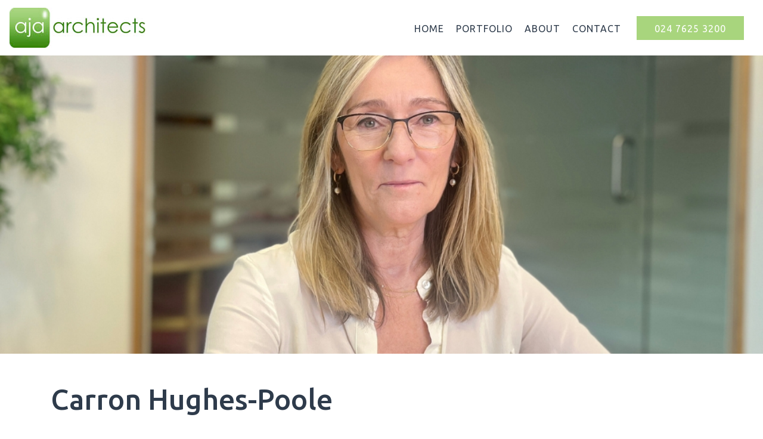

--- FILE ---
content_type: text/html; charset=UTF-8
request_url: https://aja-architects.com/our-team-member/carron-hughes-poole/
body_size: 9057
content:
<html lang="en-GB">
<head>
    <meta charset="UTF-8">
    <meta http-equiv="X-UA-Compatible" content="IE=edge">
    <meta name="viewport" content="width=device-width, initial-scale=1">
    <link rel="stylesheet" href="https://use.fontawesome.com/releases/v5.4.1/css/all.css" integrity="sha384-5sAR7xN1Nv6T6+dT2mhtzEpVJvfS3NScPQTrOxhwjIuvcA67KV2R5Jz6kr4abQsz" crossorigin="anonymous">
    <link href="https://fonts.googleapis.com/css?family=Ubuntu:300,400,500,700" rel="stylesheet">

    <meta charset="UTF-8">
    <meta name="viewport" content="width=device-width, initial-scale=1">
    <link rel="apple-touch-icon" sizes="180x180" href="https://aja-architects.com/wp-content/themes/aja-architects/assets/favicon/apple-touch-icon.png">
    <link rel="icon" type="image/png" sizes="32x32" href="https://aja-architects.com/wp-content/themes/aja-architects/assets/favicon/favicon-32x32.png">
    <link rel="icon" type="image/png" sizes="16x16" href="https://aja-architects.com/wp-content/themes/aja-architects/assets/favicon/favicon-16x16.png">
    <link rel="manifest" href="https://aja-architects.com/wp-content/themes/aja-architects/assets/favicon/site.webmanifest">
    <link rel="mask-icon" href="https://aja-architects.com/wp-content/themes/aja-architects/assets/favicon/safari-pinned-tab.svg" color="#000000">
    <meta name="msapplication-TileColor" content="#ffffff">
    <meta name="theme-color" content="#000000">
    <meta name='robots' content='index, follow, max-image-preview:large, max-snippet:-1, max-video-preview:-1' />
	<style>img:is([sizes="auto" i], [sizes^="auto," i]) { contain-intrinsic-size: 3000px 1500px }</style>
	
	<!-- This site is optimized with the Yoast SEO plugin v26.2 - https://yoast.com/wordpress/plugins/seo/ -->
	<link rel="canonical" href="https://aja-architects.com/our-team-member/carron-hughes-poole/" />
	<meta property="og:locale" content="en_GB" />
	<meta property="og:type" content="article" />
	<meta property="og:title" content="Carron Hughes-Poole - Aja Architects" />
	<meta property="og:url" content="https://aja-architects.com/our-team-member/carron-hughes-poole/" />
	<meta property="og:site_name" content="Aja Architects" />
	<meta property="article:modified_time" content="2023-11-10T12:02:28+00:00" />
	<meta property="og:image" content="https://aja-architects.com/wp-content/uploads/2023/11/Carron-Headshot.jpg" />
	<meta property="og:image:width" content="1080" />
	<meta property="og:image:height" content="1080" />
	<meta property="og:image:type" content="image/jpeg" />
	<meta name="twitter:card" content="summary_large_image" />
	<script type="application/ld+json" class="yoast-schema-graph">{"@context":"https://schema.org","@graph":[{"@type":"WebPage","@id":"https://aja-architects.com/our-team-member/carron-hughes-poole/","url":"https://aja-architects.com/our-team-member/carron-hughes-poole/","name":"Carron Hughes-Poole - Aja Architects","isPartOf":{"@id":"https://aja.cmsstaging1.image-plus.co.uk/#website"},"primaryImageOfPage":{"@id":"https://aja-architects.com/our-team-member/carron-hughes-poole/#primaryimage"},"image":{"@id":"https://aja-architects.com/our-team-member/carron-hughes-poole/#primaryimage"},"thumbnailUrl":"https://aja-architects.com/wp-content/uploads/2023/11/Carron-Headshot.jpg","datePublished":"2022-12-07T16:07:09+00:00","dateModified":"2023-11-10T12:02:28+00:00","breadcrumb":{"@id":"https://aja-architects.com/our-team-member/carron-hughes-poole/#breadcrumb"},"inLanguage":"en-GB","potentialAction":[{"@type":"ReadAction","target":["https://aja-architects.com/our-team-member/carron-hughes-poole/"]}]},{"@type":"ImageObject","inLanguage":"en-GB","@id":"https://aja-architects.com/our-team-member/carron-hughes-poole/#primaryimage","url":"https://aja-architects.com/wp-content/uploads/2023/11/Carron-Headshot.jpg","contentUrl":"https://aja-architects.com/wp-content/uploads/2023/11/Carron-Headshot.jpg","width":1080,"height":1080},{"@type":"BreadcrumbList","@id":"https://aja-architects.com/our-team-member/carron-hughes-poole/#breadcrumb","itemListElement":[{"@type":"ListItem","position":1,"name":"Home","item":"https://aja-architects.com/"},{"@type":"ListItem","position":2,"name":"Our Team","item":"https://aja-architects.com/our-team-member/"},{"@type":"ListItem","position":3,"name":"Carron Hughes-Poole"}]},{"@type":"WebSite","@id":"https://aja.cmsstaging1.image-plus.co.uk/#website","url":"https://aja.cmsstaging1.image-plus.co.uk/","name":"AJA","description":"Just another WordPress site","potentialAction":[{"@type":"SearchAction","target":{"@type":"EntryPoint","urlTemplate":"https://aja.cmsstaging1.image-plus.co.uk/?s={search_term_string}"},"query-input":{"@type":"PropertyValueSpecification","valueRequired":true,"valueName":"search_term_string"}}],"inLanguage":"en-GB"}]}</script>
	<!-- / Yoast SEO plugin. -->


<link rel='dns-prefetch' href='//cc.cdn.civiccomputing.com' />
<script type="text/javascript">
/* <![CDATA[ */
window._wpemojiSettings = {"baseUrl":"https:\/\/s.w.org\/images\/core\/emoji\/16.0.1\/72x72\/","ext":".png","svgUrl":"https:\/\/s.w.org\/images\/core\/emoji\/16.0.1\/svg\/","svgExt":".svg","source":{"concatemoji":"https:\/\/aja-architects.com\/wp-includes\/js\/wp-emoji-release.min.js?ver=6.8.3"}};
/*! This file is auto-generated */
!function(s,n){var o,i,e;function c(e){try{var t={supportTests:e,timestamp:(new Date).valueOf()};sessionStorage.setItem(o,JSON.stringify(t))}catch(e){}}function p(e,t,n){e.clearRect(0,0,e.canvas.width,e.canvas.height),e.fillText(t,0,0);var t=new Uint32Array(e.getImageData(0,0,e.canvas.width,e.canvas.height).data),a=(e.clearRect(0,0,e.canvas.width,e.canvas.height),e.fillText(n,0,0),new Uint32Array(e.getImageData(0,0,e.canvas.width,e.canvas.height).data));return t.every(function(e,t){return e===a[t]})}function u(e,t){e.clearRect(0,0,e.canvas.width,e.canvas.height),e.fillText(t,0,0);for(var n=e.getImageData(16,16,1,1),a=0;a<n.data.length;a++)if(0!==n.data[a])return!1;return!0}function f(e,t,n,a){switch(t){case"flag":return n(e,"\ud83c\udff3\ufe0f\u200d\u26a7\ufe0f","\ud83c\udff3\ufe0f\u200b\u26a7\ufe0f")?!1:!n(e,"\ud83c\udde8\ud83c\uddf6","\ud83c\udde8\u200b\ud83c\uddf6")&&!n(e,"\ud83c\udff4\udb40\udc67\udb40\udc62\udb40\udc65\udb40\udc6e\udb40\udc67\udb40\udc7f","\ud83c\udff4\u200b\udb40\udc67\u200b\udb40\udc62\u200b\udb40\udc65\u200b\udb40\udc6e\u200b\udb40\udc67\u200b\udb40\udc7f");case"emoji":return!a(e,"\ud83e\udedf")}return!1}function g(e,t,n,a){var r="undefined"!=typeof WorkerGlobalScope&&self instanceof WorkerGlobalScope?new OffscreenCanvas(300,150):s.createElement("canvas"),o=r.getContext("2d",{willReadFrequently:!0}),i=(o.textBaseline="top",o.font="600 32px Arial",{});return e.forEach(function(e){i[e]=t(o,e,n,a)}),i}function t(e){var t=s.createElement("script");t.src=e,t.defer=!0,s.head.appendChild(t)}"undefined"!=typeof Promise&&(o="wpEmojiSettingsSupports",i=["flag","emoji"],n.supports={everything:!0,everythingExceptFlag:!0},e=new Promise(function(e){s.addEventListener("DOMContentLoaded",e,{once:!0})}),new Promise(function(t){var n=function(){try{var e=JSON.parse(sessionStorage.getItem(o));if("object"==typeof e&&"number"==typeof e.timestamp&&(new Date).valueOf()<e.timestamp+604800&&"object"==typeof e.supportTests)return e.supportTests}catch(e){}return null}();if(!n){if("undefined"!=typeof Worker&&"undefined"!=typeof OffscreenCanvas&&"undefined"!=typeof URL&&URL.createObjectURL&&"undefined"!=typeof Blob)try{var e="postMessage("+g.toString()+"("+[JSON.stringify(i),f.toString(),p.toString(),u.toString()].join(",")+"));",a=new Blob([e],{type:"text/javascript"}),r=new Worker(URL.createObjectURL(a),{name:"wpTestEmojiSupports"});return void(r.onmessage=function(e){c(n=e.data),r.terminate(),t(n)})}catch(e){}c(n=g(i,f,p,u))}t(n)}).then(function(e){for(var t in e)n.supports[t]=e[t],n.supports.everything=n.supports.everything&&n.supports[t],"flag"!==t&&(n.supports.everythingExceptFlag=n.supports.everythingExceptFlag&&n.supports[t]);n.supports.everythingExceptFlag=n.supports.everythingExceptFlag&&!n.supports.flag,n.DOMReady=!1,n.readyCallback=function(){n.DOMReady=!0}}).then(function(){return e}).then(function(){var e;n.supports.everything||(n.readyCallback(),(e=n.source||{}).concatemoji?t(e.concatemoji):e.wpemoji&&e.twemoji&&(t(e.twemoji),t(e.wpemoji)))}))}((window,document),window._wpemojiSettings);
/* ]]> */
</script>
<style id='wp-emoji-styles-inline-css' type='text/css'>

	img.wp-smiley, img.emoji {
		display: inline !important;
		border: none !important;
		box-shadow: none !important;
		height: 1em !important;
		width: 1em !important;
		margin: 0 0.07em !important;
		vertical-align: -0.1em !important;
		background: none !important;
		padding: 0 !important;
	}
</style>
<link rel='stylesheet' id='wp-block-library-css' href='https://aja-architects.com/wp-includes/css/dist/block-library/style.min.css?ver=6.8.3' type='text/css' media='all' />
<style id='classic-theme-styles-inline-css' type='text/css'>
/*! This file is auto-generated */
.wp-block-button__link{color:#fff;background-color:#32373c;border-radius:9999px;box-shadow:none;text-decoration:none;padding:calc(.667em + 2px) calc(1.333em + 2px);font-size:1.125em}.wp-block-file__button{background:#32373c;color:#fff;text-decoration:none}
</style>
<style id='global-styles-inline-css' type='text/css'>
:root{--wp--preset--aspect-ratio--square: 1;--wp--preset--aspect-ratio--4-3: 4/3;--wp--preset--aspect-ratio--3-4: 3/4;--wp--preset--aspect-ratio--3-2: 3/2;--wp--preset--aspect-ratio--2-3: 2/3;--wp--preset--aspect-ratio--16-9: 16/9;--wp--preset--aspect-ratio--9-16: 9/16;--wp--preset--color--black: #000000;--wp--preset--color--cyan-bluish-gray: #abb8c3;--wp--preset--color--white: #ffffff;--wp--preset--color--pale-pink: #f78da7;--wp--preset--color--vivid-red: #cf2e2e;--wp--preset--color--luminous-vivid-orange: #ff6900;--wp--preset--color--luminous-vivid-amber: #fcb900;--wp--preset--color--light-green-cyan: #7bdcb5;--wp--preset--color--vivid-green-cyan: #00d084;--wp--preset--color--pale-cyan-blue: #8ed1fc;--wp--preset--color--vivid-cyan-blue: #0693e3;--wp--preset--color--vivid-purple: #9b51e0;--wp--preset--gradient--vivid-cyan-blue-to-vivid-purple: linear-gradient(135deg,rgba(6,147,227,1) 0%,rgb(155,81,224) 100%);--wp--preset--gradient--light-green-cyan-to-vivid-green-cyan: linear-gradient(135deg,rgb(122,220,180) 0%,rgb(0,208,130) 100%);--wp--preset--gradient--luminous-vivid-amber-to-luminous-vivid-orange: linear-gradient(135deg,rgba(252,185,0,1) 0%,rgba(255,105,0,1) 100%);--wp--preset--gradient--luminous-vivid-orange-to-vivid-red: linear-gradient(135deg,rgba(255,105,0,1) 0%,rgb(207,46,46) 100%);--wp--preset--gradient--very-light-gray-to-cyan-bluish-gray: linear-gradient(135deg,rgb(238,238,238) 0%,rgb(169,184,195) 100%);--wp--preset--gradient--cool-to-warm-spectrum: linear-gradient(135deg,rgb(74,234,220) 0%,rgb(151,120,209) 20%,rgb(207,42,186) 40%,rgb(238,44,130) 60%,rgb(251,105,98) 80%,rgb(254,248,76) 100%);--wp--preset--gradient--blush-light-purple: linear-gradient(135deg,rgb(255,206,236) 0%,rgb(152,150,240) 100%);--wp--preset--gradient--blush-bordeaux: linear-gradient(135deg,rgb(254,205,165) 0%,rgb(254,45,45) 50%,rgb(107,0,62) 100%);--wp--preset--gradient--luminous-dusk: linear-gradient(135deg,rgb(255,203,112) 0%,rgb(199,81,192) 50%,rgb(65,88,208) 100%);--wp--preset--gradient--pale-ocean: linear-gradient(135deg,rgb(255,245,203) 0%,rgb(182,227,212) 50%,rgb(51,167,181) 100%);--wp--preset--gradient--electric-grass: linear-gradient(135deg,rgb(202,248,128) 0%,rgb(113,206,126) 100%);--wp--preset--gradient--midnight: linear-gradient(135deg,rgb(2,3,129) 0%,rgb(40,116,252) 100%);--wp--preset--font-size--small: 13px;--wp--preset--font-size--medium: 20px;--wp--preset--font-size--large: 36px;--wp--preset--font-size--x-large: 42px;--wp--preset--spacing--20: 0.44rem;--wp--preset--spacing--30: 0.67rem;--wp--preset--spacing--40: 1rem;--wp--preset--spacing--50: 1.5rem;--wp--preset--spacing--60: 2.25rem;--wp--preset--spacing--70: 3.38rem;--wp--preset--spacing--80: 5.06rem;--wp--preset--shadow--natural: 6px 6px 9px rgba(0, 0, 0, 0.2);--wp--preset--shadow--deep: 12px 12px 50px rgba(0, 0, 0, 0.4);--wp--preset--shadow--sharp: 6px 6px 0px rgba(0, 0, 0, 0.2);--wp--preset--shadow--outlined: 6px 6px 0px -3px rgba(255, 255, 255, 1), 6px 6px rgba(0, 0, 0, 1);--wp--preset--shadow--crisp: 6px 6px 0px rgba(0, 0, 0, 1);}:where(.is-layout-flex){gap: 0.5em;}:where(.is-layout-grid){gap: 0.5em;}body .is-layout-flex{display: flex;}.is-layout-flex{flex-wrap: wrap;align-items: center;}.is-layout-flex > :is(*, div){margin: 0;}body .is-layout-grid{display: grid;}.is-layout-grid > :is(*, div){margin: 0;}:where(.wp-block-columns.is-layout-flex){gap: 2em;}:where(.wp-block-columns.is-layout-grid){gap: 2em;}:where(.wp-block-post-template.is-layout-flex){gap: 1.25em;}:where(.wp-block-post-template.is-layout-grid){gap: 1.25em;}.has-black-color{color: var(--wp--preset--color--black) !important;}.has-cyan-bluish-gray-color{color: var(--wp--preset--color--cyan-bluish-gray) !important;}.has-white-color{color: var(--wp--preset--color--white) !important;}.has-pale-pink-color{color: var(--wp--preset--color--pale-pink) !important;}.has-vivid-red-color{color: var(--wp--preset--color--vivid-red) !important;}.has-luminous-vivid-orange-color{color: var(--wp--preset--color--luminous-vivid-orange) !important;}.has-luminous-vivid-amber-color{color: var(--wp--preset--color--luminous-vivid-amber) !important;}.has-light-green-cyan-color{color: var(--wp--preset--color--light-green-cyan) !important;}.has-vivid-green-cyan-color{color: var(--wp--preset--color--vivid-green-cyan) !important;}.has-pale-cyan-blue-color{color: var(--wp--preset--color--pale-cyan-blue) !important;}.has-vivid-cyan-blue-color{color: var(--wp--preset--color--vivid-cyan-blue) !important;}.has-vivid-purple-color{color: var(--wp--preset--color--vivid-purple) !important;}.has-black-background-color{background-color: var(--wp--preset--color--black) !important;}.has-cyan-bluish-gray-background-color{background-color: var(--wp--preset--color--cyan-bluish-gray) !important;}.has-white-background-color{background-color: var(--wp--preset--color--white) !important;}.has-pale-pink-background-color{background-color: var(--wp--preset--color--pale-pink) !important;}.has-vivid-red-background-color{background-color: var(--wp--preset--color--vivid-red) !important;}.has-luminous-vivid-orange-background-color{background-color: var(--wp--preset--color--luminous-vivid-orange) !important;}.has-luminous-vivid-amber-background-color{background-color: var(--wp--preset--color--luminous-vivid-amber) !important;}.has-light-green-cyan-background-color{background-color: var(--wp--preset--color--light-green-cyan) !important;}.has-vivid-green-cyan-background-color{background-color: var(--wp--preset--color--vivid-green-cyan) !important;}.has-pale-cyan-blue-background-color{background-color: var(--wp--preset--color--pale-cyan-blue) !important;}.has-vivid-cyan-blue-background-color{background-color: var(--wp--preset--color--vivid-cyan-blue) !important;}.has-vivid-purple-background-color{background-color: var(--wp--preset--color--vivid-purple) !important;}.has-black-border-color{border-color: var(--wp--preset--color--black) !important;}.has-cyan-bluish-gray-border-color{border-color: var(--wp--preset--color--cyan-bluish-gray) !important;}.has-white-border-color{border-color: var(--wp--preset--color--white) !important;}.has-pale-pink-border-color{border-color: var(--wp--preset--color--pale-pink) !important;}.has-vivid-red-border-color{border-color: var(--wp--preset--color--vivid-red) !important;}.has-luminous-vivid-orange-border-color{border-color: var(--wp--preset--color--luminous-vivid-orange) !important;}.has-luminous-vivid-amber-border-color{border-color: var(--wp--preset--color--luminous-vivid-amber) !important;}.has-light-green-cyan-border-color{border-color: var(--wp--preset--color--light-green-cyan) !important;}.has-vivid-green-cyan-border-color{border-color: var(--wp--preset--color--vivid-green-cyan) !important;}.has-pale-cyan-blue-border-color{border-color: var(--wp--preset--color--pale-cyan-blue) !important;}.has-vivid-cyan-blue-border-color{border-color: var(--wp--preset--color--vivid-cyan-blue) !important;}.has-vivid-purple-border-color{border-color: var(--wp--preset--color--vivid-purple) !important;}.has-vivid-cyan-blue-to-vivid-purple-gradient-background{background: var(--wp--preset--gradient--vivid-cyan-blue-to-vivid-purple) !important;}.has-light-green-cyan-to-vivid-green-cyan-gradient-background{background: var(--wp--preset--gradient--light-green-cyan-to-vivid-green-cyan) !important;}.has-luminous-vivid-amber-to-luminous-vivid-orange-gradient-background{background: var(--wp--preset--gradient--luminous-vivid-amber-to-luminous-vivid-orange) !important;}.has-luminous-vivid-orange-to-vivid-red-gradient-background{background: var(--wp--preset--gradient--luminous-vivid-orange-to-vivid-red) !important;}.has-very-light-gray-to-cyan-bluish-gray-gradient-background{background: var(--wp--preset--gradient--very-light-gray-to-cyan-bluish-gray) !important;}.has-cool-to-warm-spectrum-gradient-background{background: var(--wp--preset--gradient--cool-to-warm-spectrum) !important;}.has-blush-light-purple-gradient-background{background: var(--wp--preset--gradient--blush-light-purple) !important;}.has-blush-bordeaux-gradient-background{background: var(--wp--preset--gradient--blush-bordeaux) !important;}.has-luminous-dusk-gradient-background{background: var(--wp--preset--gradient--luminous-dusk) !important;}.has-pale-ocean-gradient-background{background: var(--wp--preset--gradient--pale-ocean) !important;}.has-electric-grass-gradient-background{background: var(--wp--preset--gradient--electric-grass) !important;}.has-midnight-gradient-background{background: var(--wp--preset--gradient--midnight) !important;}.has-small-font-size{font-size: var(--wp--preset--font-size--small) !important;}.has-medium-font-size{font-size: var(--wp--preset--font-size--medium) !important;}.has-large-font-size{font-size: var(--wp--preset--font-size--large) !important;}.has-x-large-font-size{font-size: var(--wp--preset--font-size--x-large) !important;}
:where(.wp-block-post-template.is-layout-flex){gap: 1.25em;}:where(.wp-block-post-template.is-layout-grid){gap: 1.25em;}
:where(.wp-block-columns.is-layout-flex){gap: 2em;}:where(.wp-block-columns.is-layout-grid){gap: 2em;}
:root :where(.wp-block-pullquote){font-size: 1.5em;line-height: 1.6;}
</style>
<link rel='stylesheet' id='aja-style-css' href='https://aja-architects.com/wp-content/themes/aja-architects/assets/css/main.css?ver=6.8.3' type='text/css' media='all' />
<link rel='stylesheet' id='slick-style-css' href='https://aja-architects.com/wp-content/themes/aja-architects/assets/css/slick/slick.css?ver=6.8.3' type='text/css' media='all' />
<link rel='stylesheet' id='fancybox-style-css' href='https://aja-architects.com/wp-content/themes/aja-architects/assets/css/fancybox/jquery.fancybox.min.css?ver=6.8.3' type='text/css' media='all' />
<script type="text/javascript" src="https://aja-architects.com/wp-includes/js/jquery/jquery.min.js?ver=3.7.1" id="jquery-core-js"></script>
<script type="text/javascript" src="https://aja-architects.com/wp-includes/js/jquery/jquery-migrate.min.js?ver=3.4.1" id="jquery-migrate-js"></script>
<link rel="https://api.w.org/" href="https://aja-architects.com/wp-json/" /><link rel="EditURI" type="application/rsd+xml" title="RSD" href="https://aja-architects.com/xmlrpc.php?rsd" />
<meta name="generator" content="WordPress 6.8.3" />
<link rel='shortlink' href='https://aja-architects.com/?p=300' />
<link rel="alternate" title="oEmbed (JSON)" type="application/json+oembed" href="https://aja-architects.com/wp-json/oembed/1.0/embed?url=https%3A%2F%2Faja-architects.com%2Four-team-member%2Fcarron-hughes-poole%2F" />
<link rel="alternate" title="oEmbed (XML)" type="text/xml+oembed" href="https://aja-architects.com/wp-json/oembed/1.0/embed?url=https%3A%2F%2Faja-architects.com%2Four-team-member%2Fcarron-hughes-poole%2F&#038;format=xml" />



    <script>
        // Include the following lines to define the gtag() function when
        // calling this code prior to your gtag.js or Tag Manager snippet
        window.dataLayer = window.dataLayer || [];

        function gtag() {
            dataLayer.push(arguments);
        }

        // Call the default command before gtag.js or Tag Manager runs to
        // adjust how the tags operate when they run. Modify the defaults
        // per your business requirements and prior consent granted/denied, e.g.:
        gtag('consent', 'default', {
            'analytics_storage': 'denied'
        });
    </script>

    <!-- Google tag (gtag.js) -->
    <script async src="https://www.googletagmanager.com/gtag/js?id=G-SFGTB1568B"></script>
    <script>
    window.dataLayer = window.dataLayer || [];
    function gtag(){dataLayer.push(arguments);}
    gtag('js', new Date());
    gtag('config', 'G-SFGTB1568B');
    </script>
</head>

<body class="wp-singular our-team-member-template-default single single-our-team-member postid-300 wp-theme-aja-architects">
<div class="mobile-nav">
    <button class="navbar-toggler nav-toggle collapsed" type="button" aria-label="Toggle navigation">
        <span class="top"></span>
        <span class="middle"></span>
        <span class="bottom"></span>
    </button>

    <div class="pt-5">
	    <nav class="navbar mx-auto"><ul id="menu-main-navigation" class="nav"><li id="menu-item-10" class="menu-item menu-item-type-post_type menu-item-object-page menu-item-home menu-item-10"><a href="https://aja-architects.com/">Home</a></li>
<li id="menu-item-105" class="menu-item menu-item-type-post_type menu-item-object-page menu-item-105"><a href="https://aja-architects.com/portfolio/">Portfolio</a></li>
<li id="menu-item-103" class="menu-item menu-item-type-post_type menu-item-object-page menu-item-103"><a href="https://aja-architects.com/about-us/">About</a></li>
<li id="menu-item-104" class="menu-item menu-item-type-post_type menu-item-object-page menu-item-104"><a href="https://aja-architects.com/contact-us/">Contact</a></li>
</ul></nav>
        <a class="phone-number" href="tel:02476253200">024 7625 3200</a>
    </div>
</div>
<nav class="navbar">
    <a class="navbar-brand" href="/"><img class="aja-logo" src="https://aja-architects.com/wp-content/themes/aja-architects/assets/images/logo.png" alt="AJA Logo"></a>

    <nav class="navbar ml-auto d-none d-lg-block"><ul id="menu-main-navigation-1" class="nav"><li class="menu-item menu-item-type-post_type menu-item-object-page menu-item-home menu-item-10"><a href="https://aja-architects.com/">Home</a></li>
<li class="menu-item menu-item-type-post_type menu-item-object-page menu-item-105"><a href="https://aja-architects.com/portfolio/">Portfolio</a></li>
<li class="menu-item menu-item-type-post_type menu-item-object-page menu-item-103"><a href="https://aja-architects.com/about-us/">About</a></li>
<li class="menu-item menu-item-type-post_type menu-item-object-page menu-item-104"><a href="https://aja-architects.com/contact-us/">Contact</a></li>
</ul></nav>    <nav class="navbar d-none d-lg-block pl-0"><a class="phone-number" href="tel:02476253200">024 7625 3200</a></nav>

    <div class="d-block d-lg-none">
        <button class="navbar-toggler nav-toggle collapsed" type="button" aria-label="Toggle navigation">
            <div class="top"></div>
            <div class="middle"></div>
            <div class="bottom"></div>
        </button>
    </div>
</nav>    <div style="background: url(https://aja-architects.com/wp-content/uploads/2023/11/Carron-Headshot.jpg) no-repeat center/cover;height:500px;"></div>
<div class="container py-5 default-page">
	<h1>Carron Hughes-Poole</h1>
	<div></div>
</div>
<footer>
			<section class="accreditations">
			<div class="container w-100" style="height: 1px; background-color: #C8CCD0;"></div>
			<div class="d-flex justify-content-center align-items-center" style="padding-top: 2.5rem; padding-bottom: 2.5rem;">
				<div class="accreditations-carousel container w-100 mb-0 mx-0" style="height: fit-content; display: grid; gap: 1.5rem;">
											<div class="d-grid" style="width: fit-content;">
							<img width="1980" height="990" src="https://aja-architects.com/wp-content/uploads/2024/04/RIBA-Logo-v2__FillWzE5ODAsOTkwXQ.jpg" class="attachment-full size-full wp-post-image" alt="Royal Institute of British Architects" style="height: 50px !important; width: auto !important;" decoding="async" loading="lazy" srcset="https://aja-architects.com/wp-content/uploads/2024/04/RIBA-Logo-v2__FillWzE5ODAsOTkwXQ.jpg 1980w, https://aja-architects.com/wp-content/uploads/2024/04/RIBA-Logo-v2__FillWzE5ODAsOTkwXQ-300x150.jpg 300w, https://aja-architects.com/wp-content/uploads/2024/04/RIBA-Logo-v2__FillWzE5ODAsOTkwXQ-1024x512.jpg 1024w, https://aja-architects.com/wp-content/uploads/2024/04/RIBA-Logo-v2__FillWzE5ODAsOTkwXQ-768x384.jpg 768w, https://aja-architects.com/wp-content/uploads/2024/04/RIBA-Logo-v2__FillWzE5ODAsOTkwXQ-1536x768.jpg 1536w" sizes="auto, (max-width: 1980px) 100vw, 1980px" />						</div>
												<div class="d-grid" style="width: fit-content;">
							<img width="353" height="181" src="https://aja-architects.com/wp-content/uploads/2024/04/arb.png" class="attachment-full size-full wp-post-image" alt="Architects Registration Board" style="height: 50px !important; width: auto !important;" decoding="async" loading="lazy" srcset="https://aja-architects.com/wp-content/uploads/2024/04/arb.png 353w, https://aja-architects.com/wp-content/uploads/2024/04/arb-300x154.png 300w" sizes="auto, (max-width: 353px) 100vw, 353px" />						</div>
												<div class="d-grid" style="width: fit-content;">
							<img width="317" height="159" src="https://aja-architects.com/wp-content/uploads/2024/04/constructionline-gold.png" class="attachment-full size-full wp-post-image" alt="" style="height: 50px !important; width: auto !important;" decoding="async" loading="lazy" srcset="https://aja-architects.com/wp-content/uploads/2024/04/constructionline-gold.png 317w, https://aja-architects.com/wp-content/uploads/2024/04/constructionline-gold-300x150.png 300w" sizes="auto, (max-width: 317px) 100vw, 317px" />						</div>
												<div class="d-grid" style="width: fit-content;">
							<img width="493" height="165" src="https://aja-architects.com/wp-content/uploads/2024/04/iso.jpg" class="attachment-full size-full wp-post-image" alt="ISO 9001 and ISO 14001" style="height: 50px !important; width: auto !important;" decoding="async" loading="lazy" srcset="https://aja-architects.com/wp-content/uploads/2024/04/iso.jpg 493w, https://aja-architects.com/wp-content/uploads/2024/04/iso-300x100.jpg 300w" sizes="auto, (max-width: 493px) 100vw, 493px" />						</div>
												<div class="d-grid" style="width: fit-content;">
							<img width="437" height="155" src="https://aja-architects.com/wp-content/uploads/2024/04/chamber-of-commerce-logo.png" class="attachment-full size-full wp-post-image" alt="" style="height: 50px !important; width: auto !important;" decoding="async" loading="lazy" srcset="https://aja-architects.com/wp-content/uploads/2024/04/chamber-of-commerce-logo.png 437w, https://aja-architects.com/wp-content/uploads/2024/04/chamber-of-commerce-logo-300x106.png 300w" sizes="auto, (max-width: 437px) 100vw, 437px" />						</div>
												<div class="d-grid" style="width: fit-content;">
							<img width="262" height="116" src="https://aja-architects.com/wp-content/uploads/2024/04/image6.png" class="attachment-full size-full wp-post-image" alt="Coventry and Warwickshire First" style="height: 50px !important; width: auto !important;" decoding="async" loading="lazy" />						</div>
										</div>
			</div>
		</section>
	    <section class="footer-top d-none d-md-block">
        <div class="container py-5">
            <button class="button button-primary button-to-top">Top</button>
            <nav class="footer-nav">
                <ul class="mb-0">
                    <li><a href="/">Home</a></li>
                    <li><a href="/contact-us">Contact Us</a></li>
                    <li><a href="/terms">Terms of Use</a></li>
                    <li><a href="/privacy">Privacy Policy</a></li>
                </ul>
            </nav>
        </div>
    </section>
    <section class="footer-bottom">
        <div class="container py-4 py-sm-5">
            <div class="row">
                <div class="col-12 col-xl-6 footer-bottom-left">
                    <div class="row">
                        <div class="col-xl-6">
                            <p class="mb-1 company-name">AJA Architects</p>
                            <p class="mb-1">1170 Elliot Court, Herald Avenue</p>
                            <p class="mb-1">Coventry Business Park, Coventry <br> CV5 6UB</p>
                        </div>
                        <div class="col-xl-6">
                            <p class="mb-1 text-left contact-info">t: <a class="footer-link" href="tel:02476253200">024 7625 3200</a></p>
                            <!--  <p class="mb-1 text-left contact-info">f: <a class="footer-link" href="tel:02476253200">024 7625 3200</a></p> -->
                            <p class="mb-1 text-left contact-info">e: <a class="footer-link" href="mailto:aja@aja-architects.com">aja@aja-architects.com</a></p>
                            <p>
                                <a href="https://uk.linkedin.com/company/aja-architects" style="height: fit-content; width: fit-content">
                                    <img src="https://aja-architects.com/wp-content/themes/aja-architects/assets/images/LI-Logo.png" alt="LinkedIn logo" width="2114" height="536" style="max-height: 1.5rem; width: auto;">
                                </a>
                            </p>
                            <p class="mb-1 text-left contact-info d-md-none"><a href="/terms" class="footer-link">Terms of Use</a></p>
                            <p class="mb-1 text-left contact-info d-md-none"><a href="/privacy" class="footer-link">Privacy Policy</a></p>
                        </div>
                    </div>
                </div>
                <div class="col-xl-6">
                    <div class="row align-items-center justify-content-end">
                        <div class="col-xl-9">
                            <div class="footer-bottom-right-text">
                                AJA Architects is the trading style of AJA Architects Consulting Limited (a limited company, No. 10692795) and AJA Architects LLP (a limited liability partnership, No. OC326721), both of whom are registered in England.
                            </div>
                        </div>
                    </div>
                </div>
            </div>
            <div class="row footer-legal">
                <p>Copyright © 2026 AJA Architects.</p>
                <p>Website by <a target="_blank" href="https://www.image-plus.co.uk">Image Plus</a></p>
            </div>
        </div>
    </section>
</footer>
</body>

<script type="speculationrules">
{"prefetch":[{"source":"document","where":{"and":[{"href_matches":"\/*"},{"not":{"href_matches":["\/wp-*.php","\/wp-admin\/*","\/wp-content\/uploads\/*","\/wp-content\/*","\/wp-content\/plugins\/*","\/wp-content\/themes\/aja-architects\/*","\/*\\?(.+)"]}},{"not":{"selector_matches":"a[rel~=\"nofollow\"]"}},{"not":{"selector_matches":".no-prefetch, .no-prefetch a"}}]},"eagerness":"conservative"}]}
</script>
<script type="text/javascript" src="//cc.cdn.civiccomputing.com/9/cookieControl-9.x.min.js?ver=6.8.3" id="ccc-cookie-control-js"></script>
<script type="text/javascript" src="https://aja-architects.com/wp-content/themes/aja-architects/assets/js/bootstrap/bootstrap.min.js?ver=3.3.6" id="bootstrap-js"></script>
<script type="text/javascript" src="https://aja-architects.com/wp-content/themes/aja-architects/assets/js/slick/slick.min.js?ver=1.8.1" id="slick-js"></script>
<script type="text/javascript" src="https://aja-architects.com/wp-content/themes/aja-architects/assets/js/fancybox/jquery.fancybox.min.js?ver=1.8.1" id="fancybox-js"></script>
<script type="text/javascript" src="https://aja-architects.com/wp-includes/js/imagesloaded.min.js?ver=5.0.0" id="imagesloaded-js"></script>
<script type="text/javascript" src="https://aja-architects.com/wp-includes/js/masonry.min.js?ver=4.2.2" id="masonry-js"></script>
<script type="text/javascript" src="https://aja-architects.com/wp-content/themes/aja-architects/assets/js/isotope/isotope.min.js?ver=1.8.1" id="isotope-js"></script>
<script type="text/javascript" src="https://aja-architects.com/wp-content/themes/aja-architects/assets/js/main.js?ver=3.3.6" id="aja-script-js"></script>
            <script type="text/javascript">

                var config = {
                    apiKey: 'a4b22c97ded173feeaf010dc9479e92cddf0914b',
                    product: 'COMMUNITY',
                    logConsent: true,
                    notifyOnce: true,
                    initialState: 'OPEN',
                    position: 'RIGHT',
                    theme: 'LIGHT',
                    layout: 'SLIDEOUT',
                    toggleType: 'slider',
                    acceptBehaviour :  'all',
                    closeOnGlobalChange : true,
                    iabCMP: false,
                                        closeStyle: 'icon',
                    consentCookieExpiry: 90,
                    subDomains :  true,
                    mode :  'gdpr',
                    rejectButton: true,
                    settingsStyle : 'button',
                    encodeCookie : false,
                    setInnerHTML: true,
                    accessibility: {
                        accessKey: 'C',
                        highlightFocus: false,
                        outline: true,
                        overlay: true,
                        
                    },
                                        text: {
                        title: 'This site uses cookies',
                        intro: 'Some of these cookies are essential, while others help us to improve your experience by providing insights into how the site is being used.',
                        necessaryTitle: 'Necessary Cookies',
                        necessaryDescription: 'Necessary cookies enable core functionality. The website cannot function properly without these cookies, and can only be disabled by changing your browser preferences.',
                        thirdPartyTitle: 'Warning: Some cookies require your attention',
                        thirdPartyDescription: 'Consent for the following cookies could not be automatically revoked. Please follow the link(s) below to opt out manually.',
                        on: 'On',
                        off: 'Off',
                        accept: 'Accept',
                        settings: 'Cookie Preferences',
                        acceptRecommended: 'Accept Recommended Settings',
                        acceptSettings: 'I Accept',
                        notifyTitle: 'Your choice regarding cookies on this site',
                        notifyDescription: 'We use cookies to optimise site functionality and give you the best possible experience.',
                        closeLabel: 'Close',
                        cornerButton :  'Set cookie preferences.',
                        landmark :  'Cookie preferences.',
                        showVendors : 'Show vendors within this category',
                        thirdPartyCookies : 'This vendor may set third party cookies.',
                        readMore : 'Read more',
                        accessibilityAlert: 'This site uses cookies to store information. Press accesskey C to learn more about your options.',
                        rejectSettings: 'Reject All',
                        reject: 'Reject',
                                            },
                                        
                    
                                        
                                        necessaryCookies: [ 'wordpress_*','wordpress_logged_in_*','CookieControl' ],
                    
                                        optionalCookies: [
                                                                        {
                            name: 'analytics',
                            label: 'Analytical Cookies',
                            description: 'Analytical cookies help us to improve our website by collecting and reporting information on its usage.',
                                                        cookies: [ '_ga', '_gat', '_gid', 'collect' ],
                            onAccept: function () {
                                gtag('consent', 'update', {'analytics_storage': 'granted'});                            },
                            onRevoke: function () {
                                gtag('consent', 'update', {'analytics_storage': 'denied'});                            },
                                                        recommendedState: 'off',
                            lawfulBasis: 'consent',
                        
                            
                        },
                                                                    ],
                                                                statement: {
                            description: 'For more information please view our',
                            name: 'Privacy Policy',
                            url: 'https://aja-architects.com/privacy/',
                            updated: '29/11/2022'
                        },
                                            sameSiteCookie : true,
                    sameSiteValue : 'Strict',
                    notifyDismissButton: true
                };
                CookieControl.load(config);
            </script>

            
</html>

--- FILE ---
content_type: application/javascript; charset=utf-8
request_url: https://aja-architects.com/wp-content/themes/aja-architects/assets/js/main.js?ver=3.3.6
body_size: 1488
content:
(()=>{var e,o={690:()=>{var e,o,t,i,s=jQuery,r=3e3,a=1500;function c(e){s(window).width()<772?e.hasClass("slick-initialized")||e.slick({arrows:!1,slidesToShow:2,responsive:[{breakpoint:460,settings:{slidesToShow:1}}]}):e.hasClass("slick-initialized")&&e.slick("unslick")}s(".test").click((function(){window.location.href=s(this).attr("href")})),s(".header-image-total-slides").text(s(".header-images .header-image").length),s(".header-images").slick({arrows:!1,asNavFor:".header-images-text",autoplay:!0,autoplaySpeed:r,speed:a,pauseOnHover:!1}),s(".header-images-text").slick({arrows:!1,asNavFor:".header-images"}),s(".header-images").on("beforeChange",(function(e,o,t,i){s(".header-image-current-slide").text(i+1)})),s(".header-images-button-left").click((function(){s(".header-images").slick("slickPrev")})),s(".header-images-button-right").click((function(){s(".header-images").slick("slickNext")})),s(".button-to-top").click((function(){s("html, body").animate({scrollTop:0},500)})),s(".project-sectors-images").slick({centerMode:!0,arrows:!1,variableWidth:!0,infinite:!0,responsive:[{breakpoint:576,settings:{centerMode:!1,variableWidth:!1}}],autoplay:!0,autoplaySpeed:r,speed:a}),s(".project-sectors-buttons-left").click((function(){s(".project-sectors-images").slick("slickPrev")})),s(".project-sectors-buttons-right").click((function(){s(".project-sectors-images").slick("slickNext")})),s(".project-sectors-images").on("beforeChange",(function(e,o,t,i){s(".project-sectors-images-content .project-sectors-image-content:nth-child("+(t+1)+")").removeClass("selected"),s(".project-sectors-images-content .project-sectors-image-content:nth-child("+(i+1)+")").addClass("selected")})),s(".portfolio-projects-slider").slick({arrows:!1,asNavFor:".portfolio-projects-slider-nav"}),s(".portfolio-projects-slider-nav").slick({infinite:!0,slidesToShow:3,slidesToScroll:1,arrows:!1,asNavFor:".portfolio-projects-slider",focusOnSelect:!0}),s(".portfolio-projects-slider-nav-goto").click((function(){console.log("goto"),s(".portfolio-projects-slider-nav").slick("slickGoTo",s(this).data("slide-index"))})),s(".portfolio-projects-slider-button-left").click((function(){s(".portfolio-projects-slider").slick("slickPrev")})),s(".portfolio-projects-slider-button-right").click((function(){s(".portfolio-projects-slider").slick("slickNext")})),s(".button-social").click((function(){s(this).toggleClass("active"),s(this).addClass("hide-links")})),s('[data-fancybox="project-gallery"]').fancybox({loop:!0}),s('[data-fancybox="portfolio-gallery"]').fancybox({loop:!0}),e={autoplay:!0,autoplaySpeed:r,speed:a,variableWidth:!0,arrows:!1,dots:!0,centerMode:!0,pauseOnHover:!1},o="(min-width: ".concat(1024,"px)"),t=window.matchMedia(o),i=function(){return window.innerWidth<=1024},t.addEventListener("change",(function(o){i()?s(".accreditations-carousel").slick(e):s(".accreditations-carousel").slick("unslick")})),i()&&s(".accreditations-carousel").slick(e),s(".our-clients-slider div").length>6&&(c(s(".our-clients-slider")),s(window).on("resize",(function(){c(s(".our-clients-slider"))}))),s(".our-team-members-slider div").length>6&&(c(s(".our-team-members-slider")),s(window).on("resize",(function(){c(s(".our-team-members-slider"))}))),s(".masonry-images").masonry({itemSelector:".image",gutter:0,columnWidth:".grid-sizer",percentPosition:!1});s(".masonry-test").isotope();s(".nav-toggle").click((function(){s(".nav-toggle").toggleClass("collapsed"),s(".mobile-nav").toggleClass("open")}))},563:()=>{}},t={};function i(e){var s=t[e];if(void 0!==s)return s.exports;var r=t[e]={exports:{}};return o[e](r,r.exports,i),r.exports}i.m=o,e=[],i.O=(o,t,s,r)=>{if(!t){var a=1/0;for(d=0;d<e.length;d++){for(var[t,s,r]=e[d],c=!0,l=0;l<t.length;l++)(!1&r||a>=r)&&Object.keys(i.O).every((e=>i.O[e](t[l])))?t.splice(l--,1):(c=!1,r<a&&(a=r));if(c){e.splice(d--,1);var n=s();void 0!==n&&(o=n)}}return o}r=r||0;for(var d=e.length;d>0&&e[d-1][2]>r;d--)e[d]=e[d-1];e[d]=[t,s,r]},i.o=(e,o)=>Object.prototype.hasOwnProperty.call(e,o),(()=>{var e={829:0,552:0};i.O.j=o=>0===e[o];var o=(o,t)=>{var s,r,[a,c,l]=t,n=0;if(a.some((o=>0!==e[o]))){for(s in c)i.o(c,s)&&(i.m[s]=c[s]);if(l)var d=l(i)}for(o&&o(t);n<a.length;n++)r=a[n],i.o(e,r)&&e[r]&&e[r][0](),e[r]=0;return i.O(d)},t=self.webpackChunk=self.webpackChunk||[];t.forEach(o.bind(null,0)),t.push=o.bind(null,t.push.bind(t))})(),i.O(void 0,[552],(()=>i(690)));var s=i.O(void 0,[552],(()=>i(563)));s=i.O(s)})();